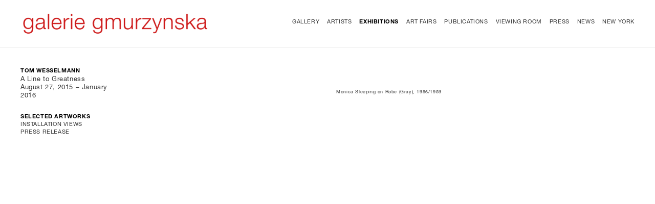

--- FILE ---
content_type: text/html; charset=UTF-8
request_url: https://gmurzynska.com/exhibitions/tom-wesselmann2
body_size: 10887
content:
    <!DOCTYPE html>
    <html lang="en">
    <head>
        <meta charset='utf-8'>
        <meta content='width=device-width, initial-scale=1.0, user-scalable=yes' name='viewport'>

        
        <link rel="stylesheet" href="https://cdnjs.cloudflare.com/ajax/libs/Swiper/4.4.6/css/swiper.min.css"
              integrity="sha256-5l8WteQfd84Jq51ydHtcndbGRvgCVE3D0+s97yV4oms=" crossorigin="anonymous" />

                    <link rel="stylesheet" href="/build/basicLeftBase.bb0ae74c.css">

        
        
        
        
                    


<title>Tom Wesselmann - Exhibitions - Galerie Gmurzynska</title>

    <link rel="shortcut icon" href="https://s3.amazonaws.com/files.collageplatform.com.prod/image_cache/favicon/application/5a205486d9edde023e8b4568/ad88fd03397c36836ddbff398aabc89d.png">




        
        <link rel="stylesheet" type="text/css" href="/style.f6b75e84b09e50554b8cdd972a4173d0.css"/>


        
            <script type="text/javascript">
        if (!location.hostname.match(/^www\./)) {
          if (['gmurzynska.com'].indexOf(location.hostname) > -1) {
            location.href = location.href.replace(/^(https?:\/\/)/, '$1www.')
          }
        }
    </script>


        <script src="//ajax.googleapis.com/ajax/libs/jquery/1.11.2/jquery.min.js"></script>

        <script src="https://cdnjs.cloudflare.com/ajax/libs/Swiper/4.4.6/js/swiper.min.js"
                integrity="sha256-dl0WVCl8jXMBZfvnMeygnB0+bvqp5wBqqlZ8Wi95lLo=" crossorigin="anonymous"></script>

        <script src="https://cdnjs.cloudflare.com/ajax/libs/justifiedGallery/3.6.5/js/jquery.justifiedGallery.min.js"
                integrity="sha256-rhs3MvT999HOixvXXsaSNWtoiKOfAttIR2dM8QzeVWI=" crossorigin="anonymous"></script>

        <script>window.jQuery || document.write('<script src=\'/build/jquery.8548b367.js\'><\/script>');</script>

                    <script src="/build/runtime.d94b3b43.js"></script><script src="/build/jquery.8548b367.js"></script>
            <script src="/build/jquery.nicescroll.min.js.db5e58ee.js"></script>
            <script src="/build/jquery.lazyload.min.js.32226264.js"></script>
            <script src="/build/vendorJS.fffaa30c.js"></script>
        
        <script src="https://cdnjs.cloudflare.com/ajax/libs/jarallax/1.12.4/jarallax.min.js" integrity="sha512-XiIA4eXSY4R7seUKlpZAfPPNz4/2uzQ+ePFfimSk49Rtr/bBngfB6G/sE19ti/tf/pJ2trUbFigKXFZLedm4GQ==" crossorigin="anonymous" referrerpolicy="no-referrer"></script>

                    <script type="text/javascript">
                var langInUrl = false;
                var closeText = "Close";
                var zoomText = "Zoom";
            </script>
        
        <script type="text/javascript">
                        $(document).ready(function () {
                $('body>#supersized, body>#supersized-loader').remove();
            });
            var screens = {
        'selected-works': {
            masterType: 'imagewithdescription',
            configuration: []
        },
        'installation-views': {
            masterType: 'imagewithdescription',
            configuration: []
        },
    };
var frontendParams = {
    currentScreen: null,
};


        </script>

                    <script src="/build/headerCompiledJS.3b1cf68a.js"></script>
        
        
        <script src="/build/frontendBase.4818ec01.js"></script>

        
                    <!-- Global Site Tag (gtag.js) - Google Analytics -->
<script async src="https://www.googletagmanager.com/gtag/js?id=UA-84593839-1"></script>
<script>
  window.dataLayer = window.dataLayer || [];
  function gtag(){dataLayer.push(arguments);}
  gtag('js', new Date());

  gtag('config', 'UA-84593839-1');
</script>
        
        
                    <script type="text/javascript" src="/scripts.159adc84e567054850ad60e364b5dc6e.js"></script>

                <script src="https://www.recaptcha.net/recaptcha/api.js?render=6LfIL6wZAAAAAPw-ECVAkdIFKn-8ZQe8-N_5kUe8"></script>
    </head>
    <body data-email-protected=""
          data-section-key="exhibitions"
          data-section-id="5a205486d9edde023e8b4577"
         class="
                                    s-exhibitions            detail-page            
        ">
                <input type="hidden" value="" id="email-protected-header"/>
        <input type="hidden" value="" id="email-protected-description"/>
        <input type="hidden" value="First Name" id="email-protected-first-name-field-text"/>
        <input type="hidden" value="Last Name" id="email-protected-last-name-field-text"/>
        <input type="hidden" value="Email" id="email-protected-email-field-text"/>
        <input type="hidden" value="Subscribe" id="email-protected-subscribe-button-text"/>

                    <header class='main-header
                 fixed'>
                <div class='container'>
                    <a class='logo' href='/'><img itemprop="image" class="alt-standard" alt="Galerie Gmurzynska" src="https://s3.amazonaws.com/files.collageplatform.com.prod/application/5a205486d9edde023e8b4568/216fc3f679c4f083501e966e289efdc6.png" width="370"/></a><nav class='main'><a href="/gallery">Gallery</a><a href="/artists">Artists</a><a href="/exhibitions" class="active">Exhibitions</a><a href="/art-fairs">Art Fairs</a><a href="/publications">Publications</a><a href="/viewing-room">Viewing Room</a><a href="/press">Press</a><a href="/news">News</a><a href="/new-york">New York</a></nav><nav class='languages'></nav><div class="mobile-menu-wrapper"><nav class='mobile'><a class="menu" href="#">Menu</a><div class="navlinks"><a href="/gallery">Gallery</a><a href="/artists">Artists</a><a href="/exhibitions" class="active">Exhibitions</a><a href="/art-fairs">Art Fairs</a><a href="/publications">Publications</a><a href="/viewing-room">Viewing Room</a><a href="/press">Press</a><a href="/news">News</a><a href="/new-york">New York</a></div></nav></div>
                </div>
            </header>
                <div id="contentWrapper" tabindex="-1" class="contentWrapper">
                        
<section class='combined_childpage'>
    <div class="container">
        <div class="sidebar-left">
                        



    
                                                                                                    
<div class="container page-header-container"><header class="section-header divider page-header
                    
                                                            "><span class='item-header'><div class="detail-title">
                Exhibition
            </div><h1 data-categories="Zurich">Tom Wesselmann</h1><h2>A Line to Greatness</h2><h3>August 27, 2015 – January 2016</h3></span><span class="links"><a class='ajax history active'
            data-disabled-preloader-classes=".bx-image"
           data-view="slider"
           data-screen="selected-artworks"
           data-urls="/exhibitions/tom-wesselmann2/selected-artworks"
            href="/exhibitions/tom-wesselmann2/selected-artworks"
                                                        
                                            data-lang-en="/exhibitions/tom-wesselmann2/selected-artworks"
                        
        >
            Selected Artworks
        </a><a class='ajax history'
            data-disabled-preloader-classes=".bx-image"
           data-view="slider"
           data-screen="installation-views"
           data-urls="/exhibitions/tom-wesselmann2/installation-views"
            href="/exhibitions/tom-wesselmann2/installation-views"
                                                        
                                            data-lang-en="/exhibitions/tom-wesselmann2/installation-views"
                        
        >
            Installation Views
        </a><a class='ajax history'
            data-disabled-preloader-classes=".bx-image"
           data-view="slider"
           data-screen="press-release"
           data-urls="/exhibitions/tom-wesselmann2/press-release"
            href="/exhibitions/tom-wesselmann2/press-release"
                                                        
                                            data-lang-en="/exhibitions/tom-wesselmann2/press-release"
                        
        >
            Press Release
        </a><a href='/' class="link-back back-link back">Back</a></span></header></div>
        </div>
        <div class="sidebar-right">
                            <div id="content">
                                                                            <div id='screen-selected-works' >
                                            



    
        
<div class="container "></div>
            
            
                            <div class='container
                    '>
            
                                        <div id='selected-works-container'>
            <div class='
                slider                                 no-slider
                
                                '
                 data-screen="selected-works"            >

            
                            <div data-screen="selected-works"
     class='fader-items
     
               bx-preload
          '
    >
                                                                                            <div class='slide'>
    <div class="slide-wrapper">
    
                            <figure class="">
                <img
        class='
            enlarge                                            
                                            '
                                                data-href="/exhibitions/tom-wesselmann2/selected-works?view=enlarge"
                            data-slide='1'
        data-src='https://static-assets.artlogic.net/w_1010,h_580,c_limit/exhibit-e/5a205486d9edde023e8b4568/c7f18b63fcf14bf33f4747315b1f67bd.jpg'        data-enlarge='https://static-assets.artlogic.net/w_1800,h_1800,c_limit/exhibit-e/5a205486d9edde023e8b4568/c7f18b63fcf14bf33f4747315b1f67bd.jpg'                alt=''
                 src='https://static-assets.artlogic.net/w_1010,h_580,c_limit/exhibit-e/5a205486d9edde023e8b4568/c7f18b63fcf14bf33f4747315b1f67bd.jpg' >
            </figure>
        
        <figcaption>
            <p><br/>	Monica Sleeping on Robe (Gray), 1986/1989</p>
                                            </figcaption>
            </div>
</div>
                </div>
            
                        </div>
            </div>
                    </div>
        
                </div>
    
            </div>
                                                            </div>
        <div class="clearfix"></div>
    </div>
</section>

                    </div>
        
<footer class="divider show1col"><span class="container clearfix"><div class='divider'></div><div class='footer-cols'><div class="footer-col1"><p><a href="/gallery">&copy;2025 Galerie Gmurzynska</a></p></div></div></span></footer>
            </body>
    </html>


--- FILE ---
content_type: text/html; charset=UTF-8
request_url: https://www.gmurzynska.com/exhibitions/tom-wesselmann2
body_size: 10888
content:
    <!DOCTYPE html>
    <html lang="en">
    <head>
        <meta charset='utf-8'>
        <meta content='width=device-width, initial-scale=1.0, user-scalable=yes' name='viewport'>

        
        <link rel="stylesheet" href="https://cdnjs.cloudflare.com/ajax/libs/Swiper/4.4.6/css/swiper.min.css"
              integrity="sha256-5l8WteQfd84Jq51ydHtcndbGRvgCVE3D0+s97yV4oms=" crossorigin="anonymous" />

                    <link rel="stylesheet" href="/build/basicLeftBase.bb0ae74c.css">

        
        
        
        
                    


<title>Tom Wesselmann - Exhibitions - Galerie Gmurzynska</title>

    <link rel="shortcut icon" href="https://s3.amazonaws.com/files.collageplatform.com.prod/image_cache/favicon/application/5a205486d9edde023e8b4568/ad88fd03397c36836ddbff398aabc89d.png">




        
        <link rel="stylesheet" type="text/css" href="/style.f6b75e84b09e50554b8cdd972a4173d0.css"/>


        
            <script type="text/javascript">
        if (!location.hostname.match(/^www\./)) {
          if (['gmurzynska.com'].indexOf(location.hostname) > -1) {
            location.href = location.href.replace(/^(https?:\/\/)/, '$1www.')
          }
        }
    </script>


        <script src="//ajax.googleapis.com/ajax/libs/jquery/1.11.2/jquery.min.js"></script>

        <script src="https://cdnjs.cloudflare.com/ajax/libs/Swiper/4.4.6/js/swiper.min.js"
                integrity="sha256-dl0WVCl8jXMBZfvnMeygnB0+bvqp5wBqqlZ8Wi95lLo=" crossorigin="anonymous"></script>

        <script src="https://cdnjs.cloudflare.com/ajax/libs/justifiedGallery/3.6.5/js/jquery.justifiedGallery.min.js"
                integrity="sha256-rhs3MvT999HOixvXXsaSNWtoiKOfAttIR2dM8QzeVWI=" crossorigin="anonymous"></script>

        <script>window.jQuery || document.write('<script src=\'/build/jquery.8548b367.js\'><\/script>');</script>

                    <script src="/build/runtime.d94b3b43.js"></script><script src="/build/jquery.8548b367.js"></script>
            <script src="/build/jquery.nicescroll.min.js.db5e58ee.js"></script>
            <script src="/build/jquery.lazyload.min.js.32226264.js"></script>
            <script src="/build/vendorJS.fffaa30c.js"></script>
        
        <script src="https://cdnjs.cloudflare.com/ajax/libs/jarallax/1.12.4/jarallax.min.js" integrity="sha512-XiIA4eXSY4R7seUKlpZAfPPNz4/2uzQ+ePFfimSk49Rtr/bBngfB6G/sE19ti/tf/pJ2trUbFigKXFZLedm4GQ==" crossorigin="anonymous" referrerpolicy="no-referrer"></script>

                    <script type="text/javascript">
                var langInUrl = false;
                var closeText = "Close";
                var zoomText = "Zoom";
            </script>
        
        <script type="text/javascript">
                        $(document).ready(function () {
                $('body>#supersized, body>#supersized-loader').remove();
            });
            var screens = {
        'selected-works': {
            masterType: 'imagewithdescription',
            configuration: []
        },
        'installation-views': {
            masterType: 'imagewithdescription',
            configuration: []
        },
    };
var frontendParams = {
    currentScreen: null,
};


        </script>

                    <script src="/build/headerCompiledJS.3b1cf68a.js"></script>
        
        
        <script src="/build/frontendBase.4818ec01.js"></script>

        
                    <!-- Global Site Tag (gtag.js) - Google Analytics -->
<script async src="https://www.googletagmanager.com/gtag/js?id=UA-84593839-1"></script>
<script>
  window.dataLayer = window.dataLayer || [];
  function gtag(){dataLayer.push(arguments);}
  gtag('js', new Date());

  gtag('config', 'UA-84593839-1');
</script>
        
        
                    <script type="text/javascript" src="/scripts.159adc84e567054850ad60e364b5dc6e.js"></script>

                <script src="https://www.recaptcha.net/recaptcha/api.js?render=6LfIL6wZAAAAAPw-ECVAkdIFKn-8ZQe8-N_5kUe8"></script>
    </head>
    <body data-email-protected=""
          data-section-key="exhibitions"
          data-section-id="5a205486d9edde023e8b4577"
         class="
                                    s-exhibitions            detail-page            
        ">
                <input type="hidden" value="" id="email-protected-header"/>
        <input type="hidden" value="" id="email-protected-description"/>
        <input type="hidden" value="First Name" id="email-protected-first-name-field-text"/>
        <input type="hidden" value="Last Name" id="email-protected-last-name-field-text"/>
        <input type="hidden" value="Email" id="email-protected-email-field-text"/>
        <input type="hidden" value="Subscribe" id="email-protected-subscribe-button-text"/>

                    <header class='main-header
                 fixed'>
                <div class='container'>
                    <a class='logo' href='/'><img itemprop="image" class="alt-standard" alt="Galerie Gmurzynska" src="https://s3.amazonaws.com/files.collageplatform.com.prod/application/5a205486d9edde023e8b4568/216fc3f679c4f083501e966e289efdc6.png" width="370"/></a><nav class='main'><a href="/gallery">Gallery</a><a href="/artists">Artists</a><a href="/exhibitions" class="active">Exhibitions</a><a href="/art-fairs">Art Fairs</a><a href="/publications">Publications</a><a href="/viewing-room">Viewing Room</a><a href="/press">Press</a><a href="/news">News</a><a href="/new-york">New York</a></nav><nav class='languages'></nav><div class="mobile-menu-wrapper"><nav class='mobile'><a class="menu" href="#">Menu</a><div class="navlinks"><a href="/gallery">Gallery</a><a href="/artists">Artists</a><a href="/exhibitions" class="active">Exhibitions</a><a href="/art-fairs">Art Fairs</a><a href="/publications">Publications</a><a href="/viewing-room">Viewing Room</a><a href="/press">Press</a><a href="/news">News</a><a href="/new-york">New York</a></div></nav></div>
                </div>
            </header>
                <div id="contentWrapper" tabindex="-1" class="contentWrapper">
                        
<section class='combined_childpage'>
    <div class="container">
        <div class="sidebar-left">
                        



    
                                                                                                    
<div class="container page-header-container"><header class="section-header divider page-header
                    
                                                            "><span class='item-header'><div class="detail-title">
                Exhibition
            </div><h1 data-categories="Zurich">Tom Wesselmann</h1><h2>A Line to Greatness</h2><h3>August 27, 2015 – January 2016</h3></span><span class="links"><a class='ajax history active'
            data-disabled-preloader-classes=".bx-image"
           data-view="slider"
           data-screen="selected-artworks"
           data-urls="/exhibitions/tom-wesselmann2/selected-artworks"
            href="/exhibitions/tom-wesselmann2/selected-artworks"
                                                        
                                            data-lang-en="/exhibitions/tom-wesselmann2/selected-artworks"
                        
        >
            Selected Artworks
        </a><a class='ajax history'
            data-disabled-preloader-classes=".bx-image"
           data-view="slider"
           data-screen="installation-views"
           data-urls="/exhibitions/tom-wesselmann2/installation-views"
            href="/exhibitions/tom-wesselmann2/installation-views"
                                                        
                                            data-lang-en="/exhibitions/tom-wesselmann2/installation-views"
                        
        >
            Installation Views
        </a><a class='ajax history'
            data-disabled-preloader-classes=".bx-image"
           data-view="slider"
           data-screen="press-release"
           data-urls="/exhibitions/tom-wesselmann2/press-release"
            href="/exhibitions/tom-wesselmann2/press-release"
                                                        
                                            data-lang-en="/exhibitions/tom-wesselmann2/press-release"
                        
        >
            Press Release
        </a><a href='/' class="link-back back-link back">Back</a></span></header></div>
        </div>
        <div class="sidebar-right">
                            <div id="content">
                                                                            <div id='screen-selected-works' >
                                            



    
        
<div class="container "></div>
            
            
                            <div class='container
                    '>
            
                                        <div id='selected-works-container'>
            <div class='
                slider                                 no-slider
                
                                '
                 data-screen="selected-works"            >

            
                            <div data-screen="selected-works"
     class='fader-items
     
               bx-preload
          '
    >
                                                                                            <div class='slide'>
    <div class="slide-wrapper">
    
                            <figure class="">
                <img
        class='
            enlarge                                            
                                            '
                                                data-href="/exhibitions/tom-wesselmann2/selected-works?view=enlarge"
                            data-slide='1'
        data-src='https://static-assets.artlogic.net/w_1010,h_580,c_limit/exhibit-e/5a205486d9edde023e8b4568/c7f18b63fcf14bf33f4747315b1f67bd.jpg'        data-enlarge='https://static-assets.artlogic.net/w_1800,h_1800,c_limit/exhibit-e/5a205486d9edde023e8b4568/c7f18b63fcf14bf33f4747315b1f67bd.jpg'                alt=''
                 src='https://static-assets.artlogic.net/w_1010,h_580,c_limit/exhibit-e/5a205486d9edde023e8b4568/c7f18b63fcf14bf33f4747315b1f67bd.jpg' >
            </figure>
        
        <figcaption>
            <p><br/>	Monica Sleeping on Robe (Gray), 1986/1989</p>
                                            </figcaption>
            </div>
</div>
                </div>
            
                        </div>
            </div>
                    </div>
        
                </div>
    
            </div>
                                                            </div>
        <div class="clearfix"></div>
    </div>
</section>

                    </div>
        
<footer class="divider show1col"><span class="container clearfix"><div class='divider'></div><div class='footer-cols'><div class="footer-col1"><p><a href="/gallery">&copy;2025 Galerie Gmurzynska</a></p></div></div></span></footer>
            </body>
    </html>
